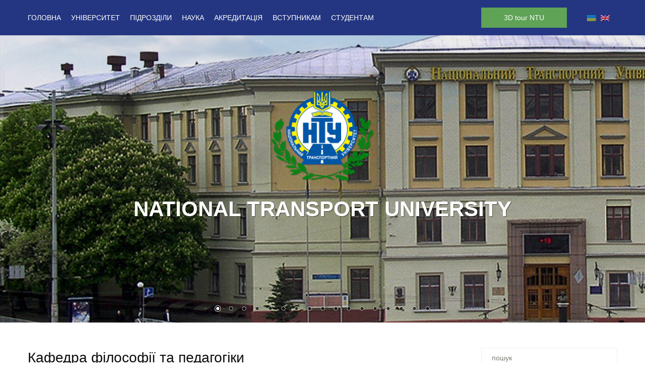

--- FILE ---
content_type: text/html; charset=UTF-8
request_url: http://new.ntu.edu.ua/en/pidrozdili/kafedri/kafedra-filosofii-ta-pedagogiki/
body_size: 58168
content:

<!DOCTYPE html>
<head>
	<meta charset="UTF-8">
	<meta name="viewport" content="width=device-width">
	<title>Кафедра філософії та педагогіки | NTU</title>
    <script type="text/javascript" src="http://www.ntu.edu.ua/wp-content/themes/ntu/js/jquery-2.1.4.min.js"></script>
    <link rel="stylesheet" href="https://maxcdn.bootstrapcdn.com/font-awesome/4.5.0/css/font-awesome.min.css">
    <link rel="icon" type="image/vnd.microsoft.icon" href="http://www.ntu.edu.ua/wp-content/themes/ntu/favicon.ico">
	
<!-- This site is optimized with the Yoast SEO plugin v4.4 - https://yoast.com/wordpress/plugins/seo/ -->
<link rel="canonical" href="http://www.ntu.edu.ua/en/pidrozdili/kafedri/kafedra-filosofii-ta-pedagogiki/" />
<meta property="og:locale" content="en_US" />
<meta property="og:type" content="article" />
<meta property="og:title" content="Кафедра філософії та педагогіки | NTU" />
<meta property="og:description" content="Sorry, this entry is only available in Ukrainian." />
<meta property="og:url" content="http://www.ntu.edu.ua/en/pidrozdili/kafedri/kafedra-filosofii-ta-pedagogiki/" />
<meta property="og:site_name" content="NTU" />
<meta name="twitter:card" content="summary" />
<meta name="twitter:description" content="Sorry, this entry is only available in Ukrainian." />
<meta name="twitter:title" content="Кафедра філософії та педагогіки | NTU" />
<!-- / Yoast SEO plugin. -->

<link rel='dns-prefetch' href='//s.w.org' />
<link rel='stylesheet' id='bootstrap.min-css'  href='http://www.ntu.edu.ua/wp-content/themes/ntu/css/bootstrap.css?ver=4.7.31' type='text/css' media='all' />
<link rel='stylesheet' id='twentythirteen-style-css'  href='http://www.ntu.edu.ua/wp-content/themes/ntu/style.css?ver=4.7.31' type='text/css' media='all' />
<script type='text/javascript' src='http://www.ntu.edu.ua/wp-content/themes/ntu/js/bootstrap.js?ver=4.7.31'></script>
<style type="text/css">
.qtranxs_flag_ua {background-image: url(http://www.ntu.edu.ua/wp-content/plugins/qtranslate-x/flags/ua.png); background-repeat: no-repeat;}
.qtranxs_flag_en {background-image: url(http://www.ntu.edu.ua/wp-content/plugins/qtranslate-x/flags/gb.png); background-repeat: no-repeat;}
</style>
<link hreflang="ua" href="http://new.ntu.edu.ua/ua/pidrozdili/kafedri/kafedra-filosofii-ta-pedagogiki/" rel="alternate" />
<link hreflang="en" href="http://new.ntu.edu.ua/en/pidrozdili/kafedri/kafedra-filosofii-ta-pedagogiki/" rel="alternate" />
<link hreflang="x-default" href="http://new.ntu.edu.ua/pidrozdili/kafedri/kafedra-filosofii-ta-pedagogiki/" rel="alternate" />
<meta name="generator" content="qTranslate-X 3.4.6.8" />
		<style type="text/css" id="wp-custom-css">
			
/*
Ви можете тут додати власну CSS.

Натисніть на значок допомоги вище щоб дізнатися більше.
*/

.hero {font-weight: bold; font-size: 20px; color: #0055aa;}		</style>
	
<!-- Global site tag (gtag.js) - Google Analytics -->
<script async src="https://www.googletagmanager.com/gtag/js?id=UA-128297371-1"></script>
<script>
  window.dataLayer = window.dataLayer || [];
  function gtag(){dataLayer.push(arguments);}
  gtag('js', new Date());

  gtag('config', 'UA-128297371-1');
</script>

</head>
<script type="text/javascript">

jQuery( document ).ready(function() {
    jQuery( ".carousel .textwidget" ).attr('class', 'carousel-inner');
});

$('.carousel[data-type="multi"] .item').each(function(){
  var next = $(this).next();
  if (!next.length) {
    next = $(this).siblings(':first');
  }
  next.children(':first-child').clone().appendTo($(this));
  
  for (var i=0;i<2;i++) {
    next=next.next();
    if (!next.length) {
    	next = $(this).siblings(':first');
  	}
    
    next.children(':first-child').clone().appendTo($(this));
  }
});
</script>
<body>
<div id="main-header" class="header">
	<div class="container">
    	<div class="row">
            
    		<div class="col-md-9">
                <nav id="nav" class="navbar navbar-default">
                    <div class="navbar-header visible-xs">
                        <button type="button" class="navbar-toggle" data-toggle="collapse" data-target=".navbar-ex1-collapse">
                            <span class="sr-only">Menu</span>
                            <span class="icon-bar"></span>
                            <span class="icon-bar"></span>
                            <span class="icon-bar"></span>
                        </button>                       
                        <a href="http://www.ntu.edu.ua/en/" class="navbar-brand">NTU</a>
                    </div>
             
            
                    <div class="collapse navbar-collapse navbar-ex1-collapse">
                        <div class="menu-header"><ul id="menu-main-menu" class="menu nav navbar-nav"><li id="menu-item-25" class="menu-item menu-item-type-custom menu-item-object-custom menu-item-home menu-item-25"><a href="http://www.ntu.edu.ua/en/">Головна</a></li>
<li id="menu-item-35" class="menu-item menu-item-type-post_type menu-item-object-page menu-item-has-children menu-item-35"><a href="http://www.ntu.edu.ua/en/universitet/" data-toggle="dropdown" class="dropdown-toggle">Університет</a>
<ul class="dropdown-menu list-unstyled">
	<li id="menu-item-9733" class="menu-item menu-item-type-custom menu-item-object-custom menu-item-9733"><a href="https://next.privat24.ua/payments/form/%7B%22token%22:%220d69ab781432daae5fe9f3f74d659406z8vwysa2%22%7D">Оплата послуг (онлайн)</a></li>
	<li id="menu-item-1070" class="menu-item menu-item-type-custom menu-item-object-custom menu-item-1070"><a target="_blank" href="http://www.ntu.edu.ua/en/universitet/litsenziya/">Ліцензія</a></li>
	<li id="menu-item-9287" class="menu-item menu-item-type-post_type menu-item-object-page menu-item-9287"><a href="http://www.ntu.edu.ua/en/universitet/litsenzovani-obsyagi-ta-kilkist-studentiv/">Ліцензовані обсяги та кількість студентів</a></li>
	<li id="menu-item-2765" class="menu-item menu-item-type-post_type menu-item-object-page menu-item-2765"><a href="http://www.ntu.edu.ua/en/universitet/sertifikati-pro-akreditaciyu/">Сертифікати про акредитацію</a></li>
	<li id="menu-item-15375" class="menu-item menu-item-type-post_type menu-item-object-page menu-item-15375"><a href="http://www.ntu.edu.ua/en/zrazok-diploma-pro-vishhu-osvitu/">Зразок диплома про вищу освіту</a></li>
	<li id="menu-item-26" class="menu-item menu-item-type-post_type menu-item-object-page menu-item-26"><a href="http://www.ntu.edu.ua/en/universitet/istoriya-universitetu/">Історія університету</a></li>
	<li id="menu-item-28" class="menu-item menu-item-type-post_type menu-item-object-page menu-item-28"><a href="http://www.ntu.edu.ua/en/universitet/vchena-rada/">Вчена рада</a></li>
	<li id="menu-item-33" class="menu-item menu-item-type-post_type menu-item-object-page menu-item-33"><a href="http://www.ntu.edu.ua/en/universitet/rektorat/">Ректорат</a></li>
	<li id="menu-item-18911" class="menu-item menu-item-type-custom menu-item-object-custom menu-item-18911"><a href="http://vstup.ntu.edu.ua/Struktura_universytetu.pdf">Структура університету</a></li>
	<li id="menu-item-30" class="menu-item menu-item-type-post_type menu-item-object-page menu-item-30"><a href="http://www.ntu.edu.ua/en/universitet/dostup-do-publichnoi-informacii/">Доступ до публічної інформації</a></li>
	<li id="menu-item-29" class="menu-item menu-item-type-post_type menu-item-object-page menu-item-29"><a href="http://www.ntu.edu.ua/en/universitet/derzhavni-zakupivli/">Державні закупівлі</a></li>
</ul>
</li>
<li id="menu-item-32" class="menu-item menu-item-type-post_type menu-item-object-page current-page-ancestor menu-item-has-children menu-item-32"><a href="http://www.ntu.edu.ua/en/pidrozdili/" data-toggle="dropdown" class="dropdown-toggle">Підрозділи</a>
<ul class="dropdown-menu list-unstyled">
	<li id="menu-item-2126" class="menu-item menu-item-type-post_type menu-item-object-page menu-item-2126"><a href="http://www.ntu.edu.ua/en/pidrozdili/centri/">Центри</a></li>
	<li id="menu-item-130" class="menu-item menu-item-type-post_type menu-item-object-page menu-item-130"><a href="http://www.ntu.edu.ua/en/pidrozdili/fakulteti/">Факультети</a></li>
	<li id="menu-item-125" class="menu-item menu-item-type-post_type menu-item-object-page current-page-ancestor menu-item-125"><a href="http://www.ntu.edu.ua/en/pidrozdili/kafedri/">Кафедри</a></li>
	<li id="menu-item-122" class="menu-item menu-item-type-post_type menu-item-object-page menu-item-122"><a href="http://www.ntu.edu.ua/en/pidrozdili/aspirantura-i-doktorantura/">Аспірантура і докторантура</a></li>
	<li id="menu-item-124" class="menu-item menu-item-type-post_type menu-item-object-page menu-item-124"><a href="http://www.ntu.edu.ua/en/pidrozdili/vidokremleni-pidrozdili/">Відокремлені підрозділи</a></li>
	<li id="menu-item-23089" class="menu-item menu-item-type-post_type menu-item-object-page menu-item-23089"><a href="http://www.ntu.edu.ua/en/pidrozdili/navchalno-metodichne-upravlinnya/navchalno-metodichnij-viddil/">Навчально-методичний відділ</a></li>
	<li id="menu-item-22441" class="menu-item menu-item-type-post_type menu-item-object-page menu-item-22441"><a href="http://www.ntu.edu.ua/en/pidrozdili/navchalno-metodichne-upravlinnya/viddil-zabezpechennya-yakosti-osviti-ta-praktichnoi-pidgotovki/">Відділ забезпечення якості вищої освіти</a></li>
	<li id="menu-item-23090" class="menu-item menu-item-type-post_type menu-item-object-page menu-item-23090"><a href="http://www.ntu.edu.ua/en/pidrozdili/navchalno-metodichne-upravlinnya/viddil-texnichnix-zasobiv/">Відділ технічних засобів</a></li>
	<li id="menu-item-132" class="menu-item menu-item-type-post_type menu-item-object-page menu-item-132"><a href="http://www.ntu.edu.ua/en/pidrozdili/yuridichna-sluzhba/">Юридичний відділ</a></li>
	<li id="menu-item-8142" class="menu-item menu-item-type-custom menu-item-object-custom menu-item-8142"><a href="http://lawclinicntu.wixsite.com/university-landing-p">Юридична клініка</a></li>
	<li id="menu-item-22674" class="menu-item menu-item-type-post_type menu-item-object-page menu-item-22674"><a href="http://www.ntu.edu.ua/en/pidrozdili/viddil-z-pitan-zapobigannya-ta-viyavlennya-koruptsiyi/">Відділ з питань запобігання та виявлення корупції</a></li>
	<li id="menu-item-126" class="menu-item menu-item-type-post_type menu-item-object-page menu-item-126"><a href="http://www.ntu.edu.ua/en/pidrozdili/mizhnarodnij-osvityanskij-centr-informacijnix-texnologij/">Інформаційно-обчислювальний центр</a></li>
	<li id="menu-item-948" class="menu-item menu-item-type-post_type menu-item-object-page menu-item-948"><a href="http://www.ntu.edu.ua/en/pidrozdili/shtab-civilnogo-zaxistu/">Штаб цивільного захисту</a></li>
	<li id="menu-item-128" class="menu-item menu-item-type-post_type menu-item-object-page menu-item-128"><a href="http://www.ntu.edu.ua/en/pidrozdili/profkom/">Профком</a></li>
	<li id="menu-item-131" class="menu-item menu-item-type-post_type menu-item-object-page menu-item-131"><a href="http://www.ntu.edu.ua/en/pidrozdili/centr-pidgotovki-vodiiv/">Центр підготовки водіїв</a></li>
	<li id="menu-item-129" class="menu-item menu-item-type-post_type menu-item-object-page menu-item-129"><a href="http://www.ntu.edu.ua/en/pidrozdili/redakcijno-vidavnichij-viddil/">Редакційно-видавничий відділ</a></li>
	<li id="menu-item-1142" class="menu-item menu-item-type-post_type menu-item-object-page menu-item-1142"><a href="http://www.ntu.edu.ua/en/pidrozdili/biblioteka/">Бібліотека</a></li>
	<li id="menu-item-3937" class="menu-item menu-item-type-post_type menu-item-object-page menu-item-3937"><a href="http://www.ntu.edu.ua/en/licenzuvannya/">Ліцензування</a></li>
</ul>
</li>
<li id="menu-item-31" class="menu-item menu-item-type-post_type menu-item-object-page menu-item-has-children menu-item-31"><a href="http://www.ntu.edu.ua/en/nauka/" data-toggle="dropdown" class="dropdown-toggle">Наука</a>
<ul class="dropdown-menu list-unstyled">
	<li id="menu-item-15595" class="menu-item menu-item-type-post_type menu-item-object-page menu-item-15595"><a href="http://www.ntu.edu.ua/en/bezkoshtovni-osvitni-kursiv-dlya-vikladachiv-ta-studentiv-natsionalnogo-transportnogo-universitetu/">Безкоштовні освітні курси для викладачів та студентів Національного транспортного університету</a></li>
	<li id="menu-item-12243" class="menu-item menu-item-type-post_type menu-item-object-page menu-item-12243"><a href="http://www.ntu.edu.ua/en/nauka/konferentsiyi/">Конференції</a></li>
	<li id="menu-item-151" class="menu-item menu-item-type-post_type menu-item-object-page menu-item-151"><a href="http://www.ntu.edu.ua/en/nauka/specializovani-vcheni-radi/">Спеціалізовані вчені ради</a></li>
	<li id="menu-item-149" class="menu-item menu-item-type-post_type menu-item-object-page menu-item-149"><a href="http://www.ntu.edu.ua/en/nauka/naukovi-rozrobki/">Наукові розробки</a></li>
	<li id="menu-item-7052" class="menu-item menu-item-type-post_type menu-item-object-page menu-item-7052"><a href="http://www.ntu.edu.ua/en/nauka/mizhnarodni-naukovi-proekti/">Міжнародні наукові проекти</a></li>
	<li id="menu-item-8604" class="menu-item menu-item-type-post_type menu-item-object-page menu-item-8604"><a href="http://www.ntu.edu.ua/en/nauka/granti-konkursi-proekti/">Гранти, конкурси, проекти</a></li>
	<li id="menu-item-18315" class="menu-item menu-item-type-custom menu-item-object-custom menu-item-18315"><a href="https://sites.google.com/view/ntu-naukove-tovaristvo?usp=sharing">Наукове товариство</a></li>
	<li id="menu-item-9997" class="menu-item menu-item-type-post_type menu-item-object-page menu-item-9997"><a href="http://www.ntu.edu.ua/en/konkurs-molodih-vchenih/">Конкурс молодих вчених</a></li>
	<li id="menu-item-148" class="menu-item menu-item-type-post_type menu-item-object-page menu-item-148"><a href="http://www.ntu.edu.ua/en/nauka/naukovi-vidannya/">Наукові видання</a></li>
	<li id="menu-item-6465" class="menu-item menu-item-type-post_type menu-item-object-page menu-item-6465"><a href="http://www.ntu.edu.ua/en/nauka/publikatsiyi-u-scopus-ta-web-science/">Публікації у періодичних виданнях, що включені до наукометричних баз даних</a></li>
	<li id="menu-item-6582" class="menu-item menu-item-type-post_type menu-item-object-page menu-item-6582"><a href="http://www.ntu.edu.ua/en/publikatsiyi-spivrobitnikiv-ntu/">Публікації співробітників НТУ в межах держбюджетних тем</a></li>
	<li id="menu-item-22575" class="menu-item menu-item-type-post_type menu-item-object-page menu-item-22575"><a href="http://www.ntu.edu.ua/en/nauka/reyting-kafedr-z-naukovoyi-roboti/">Рейтинг кафедр з наукової роботи</a></li>
	<li id="menu-item-147" class="menu-item menu-item-type-post_type menu-item-object-page menu-item-147"><a href="http://www.ntu.edu.ua/en/nauka/intelektualna-vlasnist/">Відділ з питань трансферу технологій, інноваційної діяльності та інтелектуальної власності</a></li>
	<li id="menu-item-1011" class="menu-item menu-item-type-custom menu-item-object-custom menu-item-1011"><a target="_blank" href="http://urtc.ntu.edu.ua">Трансфер технологій</a></li>
	<li id="menu-item-13442" class="menu-item menu-item-type-post_type menu-item-object-page menu-item-13442"><a href="http://www.ntu.edu.ua/en/repozitariy-kvalifikatsiynih-robit/">Репозиторій кваліфікаційних робіт</a></li>
</ul>
</li>
<li id="menu-item-13511" class="menu-item menu-item-type-post_type menu-item-object-page menu-item-has-children menu-item-13511"><a href="http://www.ntu.edu.ua/en/akreditatsiya/" data-toggle="dropdown" class="dropdown-toggle">Акредитація</a>
<ul class="dropdown-menu list-unstyled">
	<li id="menu-item-13512" class="menu-item menu-item-type-post_type menu-item-object-page menu-item-13512"><a href="http://www.ntu.edu.ua/en/akreditatsiya/">Акредитація освітніх програм</a></li>
	<li id="menu-item-13515" class="menu-item menu-item-type-post_type menu-item-object-page menu-item-13515"><a href="http://www.ntu.edu.ua/en/akreditatsiya/ekspertam-z-yakosti-vishhoyi-osviti/">Експертам Національного агентства із забезпечення якості вищої освіти</a></li>
	<li id="menu-item-15038" class="menu-item menu-item-type-post_type menu-item-object-page menu-item-15038"><a href="http://www.ntu.edu.ua/en/akreditatsiya/kadrove-zabezpechennya-litsenziynih-umov/">Кадрове забезпечення ліцензійних умов</a></li>
	<li id="menu-item-22530" class="menu-item menu-item-type-post_type menu-item-object-page menu-item-22530"><a href="http://www.ntu.edu.ua/en/akreditatsiya/reyting-vikladachiv/">Рейтинг викладачів</a></li>
</ul>
</li>
<li id="menu-item-27" class="menu-item menu-item-type-post_type menu-item-object-page menu-item-has-children menu-item-27"><a href="http://www.ntu.edu.ua/en/vstupnikam/" data-toggle="dropdown" class="dropdown-toggle">Вступникам</a>
<ul class="dropdown-menu list-unstyled">
	<li id="menu-item-204" class="menu-item menu-item-type-post_type menu-item-object-page menu-item-204"><a href="http://www.ntu.edu.ua/en/vstupnikam/zvernennya-rektora/">Звернення ректора</a></li>
	<li id="menu-item-188" class="menu-item menu-item-type-post_type menu-item-object-page menu-item-188"><a href="http://www.ntu.edu.ua/en/vstupnikam/derjzamovlennia/">Державне замовлення</a></li>
	<li id="menu-item-193" class="menu-item menu-item-type-post_type menu-item-object-page menu-item-193"><a href="http://www.ntu.edu.ua/en/vstupnikam/specialnosti/">Спеціальності університету</a></li>
	<li id="menu-item-192" class="menu-item menu-item-type-post_type menu-item-object-page menu-item-192"><a href="http://www.ntu.edu.ua/en/vstupnikam/pravila-prijomu-universitetu/">Правила прийому до університету</a></li>
	<li id="menu-item-12893" class="menu-item menu-item-type-post_type menu-item-object-page menu-item-12893"><a href="http://www.ntu.edu.ua/en/vstupnikam/vstupnikam-z-donbasu-ta-krimu/">Вступникам з тимчасово окупованих територій України</a></li>
	<li id="menu-item-16308" class="menu-item menu-item-type-post_type menu-item-object-page menu-item-16308"><a href="http://www.ntu.edu.ua/en/vstupnikam/polozhennya-pro-priymalnu-komisiyu-zasidannya-priymalnoyi-komisiyi/">Положення про Приймальну комісію. Засідання Приймальної комісії</a></li>
	<li id="menu-item-5780" class="menu-item menu-item-type-custom menu-item-object-custom menu-item-5780"><a href="http://vstup.ntu.edu.ua/poryadok-apel-kom.pdf">Порядок роботи апеляційних комісій</a></li>
	<li id="menu-item-190" class="menu-item menu-item-type-post_type menu-item-object-page menu-item-190"><a href="http://www.ntu.edu.ua/en/vstupnikam/vidpovidalnij-sekretar/">Відповідальний секретар</a></li>
	<li id="menu-item-1110" class="menu-item menu-item-type-post_type menu-item-object-page menu-item-1110"><a href="http://www.ntu.edu.ua/en/vstupnikam/stroki-vstupnoi-kampanii-ta-rozklad-vstupnix-viprobuvan/">Строки вступної кампанії та розклад вступних випробувань</a></li>
	<li id="menu-item-18125" class="menu-item menu-item-type-custom menu-item-object-custom menu-item-18125"><a href="http://vstup.ntu.edu.ua/poryadok-podannya-zayav.pdf">Порядок подання заяв</a></li>
	<li id="menu-item-15899" class="menu-item menu-item-type-custom menu-item-object-custom menu-item-15899"><a href="http://vstup.ntu.edu.ua/d3_PP.pdf">Предметні коефіцієнти НМТ</a></li>
	<li id="menu-item-1106" class="menu-item menu-item-type-post_type menu-item-object-page menu-item-1106"><a href="http://www.ntu.edu.ua/en/vstupnikam/programi-vstupnix-viprobuvan/">Програми вступних випробувань</a></li>
	<li id="menu-item-18352" class="menu-item menu-item-type-custom menu-item-object-custom menu-item-18352"><a href="http://vstup.ntu.edu.ua/publichna_info/Poryadok_perezarakhuvannya_kredytiv.pdf">Порядок визнання та перезарахування кредитів ЄКТС</a></li>
	<li id="menu-item-15989" class="menu-item menu-item-type-custom menu-item-object-custom menu-item-15989"><a href="http://vstup.ntu.edu.ua/kryteriyi-otsinyuvannya-ML.pdf">Критерії оцінювання мотиваційних листів</a></li>
	<li id="menu-item-11631" class="menu-item menu-item-type-custom menu-item-object-custom menu-item-11631"><a href="http://vstup.ntu.edu.ua/rozmir_platy_%20za_navchannya.pdf">Розмір плати за навчання</a></li>
	<li id="menu-item-13852" class="menu-item menu-item-type-post_type menu-item-object-page menu-item-13852"><a href="http://www.ntu.edu.ua/en/vstupnikam/spisok-rekomendovanih/">Рейтингові списки та списки рекомендованих і зарахованих</a></li>
	<li id="menu-item-189" class="menu-item menu-item-type-post_type menu-item-object-page menu-item-189"><a href="http://www.ntu.edu.ua/en/vstupnikam/navchannya-inozemnix-gromadyan/">Навчання іноземців</a></li>
</ul>
</li>
<li id="menu-item-34" class="menu-item menu-item-type-post_type menu-item-object-page menu-item-has-children menu-item-34"><a href="http://www.ntu.edu.ua/en/studentam/" data-toggle="dropdown" class="dropdown-toggle">Студентам</a>
<ul class="dropdown-menu list-unstyled">
	<li id="menu-item-24173" class="menu-item menu-item-type-custom menu-item-object-custom menu-item-24173"><a href="http://vstup.ntu.edu.ua/oplata_navchannya_indeks_vartist.pdf">Розмір оплати за навчання для осіб, які навчаються за договорами, що укладені в 2022, 2023 та 2024 роках відповідно до індексованої вартості</a></li>
	<li id="menu-item-24606" class="menu-item menu-item-type-custom menu-item-object-custom menu-item-24606"><a href="http://vstup.ntu.edu.ua/oplata_navchannya_indeks_vartist(nni).pdf">Розмір оплати за навчання для осіб, які навчаються за договорами відповідно до індексованої вартості Навчально-наукових інститутів</a></li>
	<li id="menu-item-15594" class="menu-item menu-item-type-post_type menu-item-object-page menu-item-15594"><a href="http://www.ntu.edu.ua/en/bezkoshtovni-osvitni-kursiv-dlya-vikladachiv-ta-studentiv-natsionalnogo-transportnogo-universitetu/">Безкоштовні освітні курси для викладачів та студентів Національного транспортного університету</a></li>
	<li id="menu-item-13223" class="menu-item menu-item-type-post_type menu-item-object-page menu-item-13223"><a href="http://www.ntu.edu.ua/en/studentam/korisna-infografika/">Корисна інфографіка</a></li>
	<li id="menu-item-241" class="menu-item menu-item-type-post_type menu-item-object-page menu-item-241"><a href="http://www.ntu.edu.ua/en/studentam/rozklad/">Розклад</a></li>
	<li id="menu-item-3519" class="menu-item menu-item-type-post_type menu-item-object-page menu-item-3519"><a href="http://www.ntu.edu.ua/en/studentam/navchalni-plani/">Навчальні плани</a></li>
	<li id="menu-item-10607" class="menu-item menu-item-type-post_type menu-item-object-page menu-item-10607"><a href="http://www.ntu.edu.ua/en/studentam/opituvannya/">Опитування</a></li>
	<li id="menu-item-10577" class="menu-item menu-item-type-post_type menu-item-object-page menu-item-10577"><a href="http://www.ntu.edu.ua/en/studentam/vibirkovi-distsiplini/">Вибіркові дисципліни</a></li>
	<li id="menu-item-4120" class="menu-item menu-item-type-custom menu-item-object-custom menu-item-4120"><a target="_blank" href="http://vstup.ntu.edu.ua/graph-np_25-26.pdf">Графiк навчального процесу 2024-2025 н.р.</a></li>
	<li id="menu-item-18667" class="menu-item menu-item-type-custom menu-item-object-custom menu-item-18667"><a href="http://www.ntu.edu.ua/en/studentam/osvitni-programi-new/">Освітні програми</a></li>
	<li id="menu-item-10425" class="menu-item menu-item-type-post_type menu-item-object-page menu-item-10425"><a href="http://www.ntu.edu.ua/en/studentam/proekti-osvitnih-program/">Проєкти освітніх програм</a></li>
	<li id="menu-item-4250" class="menu-item menu-item-type-custom menu-item-object-custom menu-item-4250"><a target="_blank" href="http://vstup.ntu.edu.ua/publichna_info/pravula-pruz-stupendij.pdf">Правила призначення стипендій</a></li>
	<li id="menu-item-4280" class="menu-item menu-item-type-post_type menu-item-object-page menu-item-4280"><a href="http://www.ntu.edu.ua/en/rejting-uspishnosti/">Рейтинг успішності</a></li>
	<li id="menu-item-4292" class="menu-item menu-item-type-post_type menu-item-object-page menu-item-4292"><a href="http://www.ntu.edu.ua/en/reyestr-studentiv-yakim-priznachena-stipendiya/">Реєстр студентів, яким призначена стипендія</a></li>
	<li id="menu-item-174" class="menu-item menu-item-type-post_type menu-item-object-page menu-item-174"><a href="http://www.ntu.edu.ua/en/studentam/samovryaduvannya/">Самоврядування</a></li>
	<li id="menu-item-4349" class="menu-item menu-item-type-post_type menu-item-object-page menu-item-4349"><a href="http://www.ntu.edu.ua/en/platizhni-rekviziti/">Платіжні реквізити</a></li>
	<li id="menu-item-1079" class="menu-item menu-item-type-post_type menu-item-object-page menu-item-1079"><a href="http://www.ntu.edu.ua/en/studentam/vijskova-pidgotovka/">Військова підготовка</a></li>
	<li id="menu-item-1078" class="menu-item menu-item-type-post_type menu-item-object-page menu-item-1078"><a href="http://www.ntu.edu.ua/en/studentam/ponovlennya-ta-perevedennya/">Поновлення та переведення</a></li>
	<li id="menu-item-169" class="menu-item menu-item-type-post_type menu-item-object-page menu-item-169"><a href="http://www.ntu.edu.ua/en/studentam/sport-ta-dozvillya/">Спорт та дозвілля</a></li>
	<li id="menu-item-171" class="menu-item menu-item-type-post_type menu-item-object-page menu-item-171"><a href="http://www.ntu.edu.ua/en/studentam/studmistechko/">Студмістечко</a></li>
	<li id="menu-item-13064" class="menu-item menu-item-type-post_type menu-item-object-page menu-item-13064"><a href="http://www.ntu.edu.ua/en/studentam/psihologichna-sluzhba/">Психологічна служба</a></li>
	<li id="menu-item-19161" class="menu-item menu-item-type-post_type menu-item-object-page menu-item-19161"><a href="http://www.ntu.edu.ua/en/studentam/suprovid-osib-z-obmezhenimi-fizichnimi-mozhlivostyami/">Супровід осіб з обмеженими фізичними можливостями</a></li>
	<li id="menu-item-170" class="menu-item menu-item-type-post_type menu-item-object-page menu-item-170"><a href="http://www.ntu.edu.ua/en/studentam/vakansii/">Вакансії</a></li>
	<li id="menu-item-16141" class="menu-item menu-item-type-custom menu-item-object-custom menu-item-16141"><a href="http://www.ntu.edu.ua/wp-content/uploads/2022/07/NTU-COURSES-TAUGHT-IN-FOREIGN-LANGUAGES.pdf">Каталог дисциплін англійською мовою</a></li>
	<li id="menu-item-15821" class="menu-item menu-item-type-post_type menu-item-object-page menu-item-15821"><a href="http://www.ntu.edu.ua/en/studentam/programa-atestatsiynogo-ekzamenu-dlya-atestatsiyi-vipusknikiv-pershogo-bakalavrskogo-rivnya-vishhoyi-osviti/">Програма атестаційного екзамену для атестації випускників першого (бакалаврського) рівня вищої освіти</a></li>
</ul>
</li>
</ul></div>                    </div>
                </nav>
			</div>    

    		<div class="col-md-2">
            	<div class="tour-link">
                	<a href="https://www.google.com.ua/maps/@50.4402516,30.5500268,3a,75y,207.68h,77.06t/data=!3m7!1e1!3m5!1sXQxj4z-LqEwAAAQvO6_JOQ!2e0!3e2!7i13312!8i6656!6m1!1e1" target="_blank">3D tour NTU</a>
                </div>
			</div>
   		
    		<div class="col-md-1">    			
									<div class="qtranxs_widget">
						<style type="text/css">
.qtranxs_widget ul { margin: 25px 0px; text-align: center;}
.qtranxs_widget ul li
{
display: inline; /* horizontal list, use "list-item" or other appropriate value for vertical list */
list-style-type: none; /* use "initial" or other to enable bullets */
margin: 0 5px 0 0; /* adjust spacing between items */
opacity: 0.5;
-o-transition: 1s ease opacity;
-moz-transition: 1s ease opacity;
-webkit-transition: 1s ease opacity;
transition: 1s ease opacity;
}
/* .qtranxs_widget ul li span { margin: 0 5px 0 0; } */ /* other way to control spacing */
.qtranxs_widget ul li.active { opacity: 0.8; }
.qtranxs_widget ul li:hover { opacity: 1; }
.qtranxs_widget img { box-shadow: none; vertical-align: middle; display: initial; }
.qtranxs_flag { height:12px; width:18px; display:block; }
.qtranxs_flag_and_text { padding-left:20px; }
.qtranxs_flag span { display:none; }
</style>

<ul class="language-chooser language-chooser-image qtranxs_language_chooser" id="qtranslate-2-chooser">
<li class="lang-ua"><a href="http://new.ntu.edu.ua/ua/pidrozdili/kafedri/kafedra-filosofii-ta-pedagogiki/" hreflang="ua" title="Українська (ua)" class="qtranxs_image qtranxs_image_ua"><img src="http://www.ntu.edu.ua/wp-content/plugins/qtranslate-x/flags/ua.png" alt="Українська (ua)" /><span style="display:none">Українська</span></a></li>
<li class="lang-en active"><a href="http://new.ntu.edu.ua/en/pidrozdili/kafedri/kafedra-filosofii-ta-pedagogiki/" hreflang="en" title="English (en)" class="qtranxs_image qtranxs_image_en"><img src="http://www.ntu.edu.ua/wp-content/plugins/qtranslate-x/flags/gb.png" alt="English (en)" /><span style="display:none">English</span></a></li>
</ul><div class="qtranxs_widget_end"></div>
					</div>    
							</div>
			
		</div>  
	</div>
</div>
    
    <div class="slider">
    	<img src="http://www.ntu.edu.ua/wp-content/themes/ntu/images/logo.png" class="logo-img" title="logo" alt="logo">
		<!-- meta slider -->
<div style="width: 100%; margin: 0 auto;" class="metaslider metaslider-nivo metaslider-200 ml-slider">
    
    <div id="metaslider_container_200">
        <div class='slider-wrapper theme-default'>
            <div class='ribbon'></div>
            <div id='metaslider_200' class='nivoSlider'>
                <img src="http://www.ntu.edu.ua/wp-content/uploads/2016/01/ntu-main-1730x513.jpg" height="570" width="1920" data-title="&lt;h1&gt;NATIONAL TRANSPORT UNIVERSITY&lt;/h1&gt;" alt="" class="slider-200 slide-346" />
                <img src="http://www.ntu.edu.ua/wp-content/uploads/2022/08/dnem-nezalezhnosti.png" height="570" width="1920" data-title="&lt;h1&gt;Glory to Ukraine! Glory to heroes!&lt;/h1&gt;" alt="" class="slider-200 slide-16367" />
                <img src="http://www.ntu.edu.ua/wp-content/uploads/2016/01/automobiles-bud-1730x513.jpg" height="570" width="1920" data-title="&lt;h1&gt;AUTOMOTIVE ENGINEERING&lt;/h1&gt;" alt="" class="slider-200 slide-342" />
                <img src="http://www.ntu.edu.ua/wp-content/uploads/2020/02/MARKETING.jpg" height="570" width="1920" data-title="&lt;h1&gt;Marketing&lt;/h1&gt;" alt="" class="slider-200 slide-10996" />
                <img src="http://www.ntu.edu.ua/wp-content/uploads/2020/02/machinery.jpg" height="570" width="1920" data-title="&lt;h1&gt;Industrial and Power Machinery Engineering&lt;/h1&gt;" alt="" class="slider-200 slide-11075" />
                <img src="http://www.ntu.edu.ua/wp-content/uploads/2020/03/budl.jpg" height="570" width="1920" data-title="&lt;h1&gt;CIVIL ENGINEERING&lt;/h1&gt;" alt="" class="slider-200 slide-11146" />
                <img src="http://www.ntu.edu.ua/wp-content/uploads/2020/03/it.jpg" height="570" width="1920" data-title="&lt;h1&gt;COMPUTER SCIENCE&lt;/h1&gt;" alt="" class="slider-200 slide-11144" />
                <img src="http://www.ntu.edu.ua/wp-content/uploads/2020/02/hidro.jpg" height="570" width="1920" data-title="&lt;h1&gt;Hydraulic Engineering Construction&lt;/h1&gt;" alt="" class="slider-200 slide-11077" />
                <img src="http://www.ntu.edu.ua/wp-content/uploads/2020/02/logistics.jpg" height="570" width="1920" data-title="&lt;h1&gt;LOGISTICS&lt;/h1&gt;" alt="" class="slider-200 slide-11070" />
                <img src="http://www.ntu.edu.ua/wp-content/uploads/2020/02/geodesy-1.jpg" height="570" width="1920" data-title="&lt;h1&gt;GEODESY AND LAND USE&lt;/h1&gt;" alt="" class="slider-200 slide-11081" />
                <img src="http://www.ntu.edu.ua/wp-content/uploads/2020/03/law.jpg" height="570" width="1920" data-title="&lt;h1&gt;LAW&lt;/h1&gt;" alt="" class="slider-200 slide-11170" />
                <img src="http://www.ntu.edu.ua/wp-content/uploads/2020/03/tourism.jpg" height="570" width="1920" data-title="&lt;h1&gt;TOURISM&lt;/h1&gt;" alt="" class="slider-200 slide-11194" />
                <img src="http://www.ntu.edu.ua/wp-content/uploads/2016/01/Accounting-Auditing-1730x513.jpg" height="570" width="1920" data-title="&lt;h1&gt;ACCOUNTING AND AUDITING&lt;/h1&gt;" alt="" class="slider-200 slide-340" />
                <img src="http://www.ntu.edu.ua/wp-content/uploads/2020/02/MENEDZHMENT-1.jpg" height="570" width="1920" data-title="&lt;h1&gt;Management&lt;/h1&gt;" alt="" class="slider-200 slide-10992" />
                <img src="http://www.ntu.edu.ua/wp-content/uploads/2020/03/economics.jpg" height="570" width="1920" data-title="&lt;h1&gt;Economics&lt;/h1&gt;" alt="" class="slider-200 slide-11269" />
                <img src="http://www.ntu.edu.ua/wp-content/uploads/2025/07/zaliznytsya.jpeg" height="570" width="1920" data-title="&lt;h1&gt;Railway transport&lt;/h1&gt;" alt="" class="slider-200 slide-24282" />
                <img src="http://www.ntu.edu.ua/wp-content/uploads/2025/07/seatransport2.jpg" height="570" width="1920" data-title="&lt;h1&gt;Sea and inland waterway transport&lt;/h1&gt;" alt="" class="slider-200 slide-24476" />
            </div>
        </div>
        
    </div>
    <script type="text/javascript">
        var metaslider_200 = function($) {
            $('#metaslider_200').nivoSlider({ 
                boxCols:7,
                boxRows:7,
                pauseTime:5000,
                effect:"boxRandom",
                controlNav:true,
                directionNav:false,
                pauseOnHover:false,
                animSpeed:500,
                prevText:"&lt;",
                nextText:"&gt;",
                slices:15,
                manualAdvance:false
            });
        };
        var timer_metaslider_200 = function() {
            var slider = !window.jQuery ? window.setTimeout(timer_metaslider_200, 100) : !jQuery.isReady ? window.setTimeout(timer_metaslider_200, 1) : metaslider_200(window.jQuery);
        };
        timer_metaslider_200();
    </script>
</div>
<!--// meta slider-->	</div>
    
    
	<div id="main" class="site-main">
        <div class="container">
			<div class="row">

<script>
    jQuery(document).ready(function(jQuery) {
        jQuery('.collapseButton').click(function() {
            jQuery(this).parent().parent().find('.SWPContent').slideToggle('slow');
        });
    });
</script>
    
	        <div id="widget-search-mob" class="col-md-3">
			<div class="widget"><form role="search" method="get" class="search-form" action="http://www.ntu.edu.ua/en/">
	<label>
		<span class="screen-reader-text">Ви шукали – </span>
		<input type="search" class="search-field" placeholder="пошук" value="" name="s" title="Ви шукали – " />
	</label>
	<input type="submit" class="search-submit" value="Search" />
</form></div>        </div>    
         

	<div id="site-page" class="col-md-9">        
		            
			<article id="post-1696" class="post-1696 page type-page status-publish hentry">
				<header class="page-header">
					<h1 class="page-title">Кафедра філософії та педагогіки</h1>
				</header>

				<div class="page-content">
					<p class="qtranxs-available-languages-message qtranxs-available-languages-message-en">Sorry, this entry is only available in <a href="http://new.ntu.edu.ua/ua/pidrozdili/kafedri/kafedra-filosofii-ta-pedagogiki/" class="qtranxs-available-language-link qtranxs-available-language-link-ua" title="Українська">Ukrainian</a>.</p>
                    
				</div>
			</article>                
			</div>
	
    <div class="col-md-3 col-xs-12 col-sm-12">    	
		<div class="row">
			    
	        <div id="widget-search" class="col-md-12">
			<div class="widget"><form role="search" method="get" class="search-form" action="http://www.ntu.edu.ua/en/">
	<label>
		<span class="screen-reader-text">Ви шукали – </span>
		<input type="search" class="search-field" placeholder="пошук" value="" name="s" title="Ви шукали – " />
	</label>
	<input type="submit" class="search-submit" value="Search" />
</form></div>        </div>    
         
		</div>
	</div>
    
	<div id="sdbr-menu" class="col-md-3" role="complementary">  
    	<div class="menu-sidebar">  
    		<h6>Structure</h6>
    		<div class="menu-pidrozdili-menu-container"><ul id="menu-pidrozdili-menu" class="menu"><li id="menu-item-394" class="menu-item menu-item-type-post_type menu-item-object-page menu-item-has-children menu-item-394"><a href="http://www.ntu.edu.ua/en/pidrozdili/fakulteti/">Faculties</a>
<ul class="sub-menu">
	<li id="menu-item-380" class="menu-item menu-item-type-post_type menu-item-object-page menu-item-380"><a href="http://www.ntu.edu.ua/en/pidrozdili/fakulteti/avtomexanichnij/">Faculty of Automotive and Mechanical Engineering</a></li>
	<li id="menu-item-379" class="menu-item menu-item-type-post_type menu-item-object-page menu-item-379"><a href="http://www.ntu.edu.ua/en/pidrozdili/fakulteti/transportnogo-budivnictva/">Faculty of Transport Construction</a></li>
	<li id="menu-item-378" class="menu-item menu-item-type-post_type menu-item-object-page menu-item-378"><a href="http://www.ntu.edu.ua/en/pidrozdili/fakulteti/fakultet-menedzhmentu-logistiki-ta-turizmu/">Faculty of Management, Logistics and Tourism</a></li>
	<li id="menu-item-587" class="menu-item menu-item-type-post_type menu-item-object-page menu-item-587"><a href="http://www.ntu.edu.ua/en/pidrozdili/fakulteti/fakultet-ekonomiki-ta-prava/">Faculty of Economics and Law</a></li>
	<li id="menu-item-377" class="menu-item menu-item-type-post_type menu-item-object-page menu-item-377"><a href="http://www.ntu.edu.ua/en/pidrozdili/fakulteti/transportnix-ta-informacijnix-texnologij/">Faculty of Transport and Information Technologies</a></li>
</ul>
</li>
<li id="menu-item-389" class="menu-item menu-item-type-post_type menu-item-object-page current-page-ancestor menu-item-389"><a href="http://www.ntu.edu.ua/en/pidrozdili/kafedri/">Departments</a></li>
<li id="menu-item-386" class="menu-item menu-item-type-post_type menu-item-object-page menu-item-386"><a href="http://www.ntu.edu.ua/en/pidrozdili/aspirantura-i-doktorantura/">Doctoral Studies Division</a></li>
<li id="menu-item-388" class="menu-item menu-item-type-post_type menu-item-object-page menu-item-388"><a href="http://www.ntu.edu.ua/en/pidrozdili/vidokremleni-pidrozdili/">Separate Units</a></li>
<li id="menu-item-376" class="menu-item menu-item-type-post_type menu-item-object-page menu-item-376"><a href="http://www.ntu.edu.ua/en/pidrozdili/navchalno-metodichne-upravlinnya/navchalno-metodichnij-viddil/">Educational Policy and Methods Division</a></li>
<li id="menu-item-375" class="menu-item menu-item-type-post_type menu-item-object-page menu-item-375"><a href="http://www.ntu.edu.ua/en/pidrozdili/navchalno-metodichne-upravlinnya/viddil-zabezpechennya-yakosti-osviti-ta-praktichnoi-pidgotovki/">Quality Assurance Division</a></li>
<li id="menu-item-374" class="menu-item menu-item-type-post_type menu-item-object-page menu-item-374"><a href="http://www.ntu.edu.ua/en/pidrozdili/navchalno-metodichne-upravlinnya/viddil-texnichnix-zasobiv/">Technical Facilities Division</a></li>
<li id="menu-item-396" class="menu-item menu-item-type-post_type menu-item-object-page menu-item-396"><a href="http://www.ntu.edu.ua/en/pidrozdili/yuridichna-sluzhba/">Legal Service</a></li>
<li id="menu-item-871" class="menu-item menu-item-type-post_type menu-item-object-page menu-item-871"><a href="http://www.ntu.edu.ua/en/pidrozdili/shtab-civilnogo-zaxistu/">Civil Defense Service</a></li>
<li id="menu-item-392" class="menu-item menu-item-type-post_type menu-item-object-page menu-item-392"><a href="http://www.ntu.edu.ua/en/pidrozdili/profkom/">University Union</a></li>
<li id="menu-item-395" class="menu-item menu-item-type-post_type menu-item-object-page menu-item-395"><a href="http://www.ntu.edu.ua/en/pidrozdili/centr-pidgotovki-vodiiv/">Driver Training Center</a></li>
<li id="menu-item-393" class="menu-item menu-item-type-post_type menu-item-object-page menu-item-393"><a href="http://www.ntu.edu.ua/en/pidrozdili/redakcijno-vidavnichij-viddil/">Editorial and Publishing Unit</a></li>
<li id="menu-item-390" class="menu-item menu-item-type-post_type menu-item-object-page menu-item-390"><a href="http://www.ntu.edu.ua/en/pidrozdili/mizhnarodnij-osvityanskij-centr-informacijnix-texnologij/">Information and Computing Center</a></li>
<li id="menu-item-1144" class="menu-item menu-item-type-post_type menu-item-object-page menu-item-1144"><a href="http://www.ntu.edu.ua/en/pidrozdili/biblioteka/">Library</a></li>
</ul></div>        </div>
    </div>
                    
                </div>
            </div>
		</div>
        
		
<div class="logo-bg">
	<div class="container">
		<h3 id="international">International Cooperation</h3>
		<div class="row">
			<div class="col-md-12 text-center">
				<div id="myCarousel" class="carousel slide" data-ride="carousel" data-type="multi" data-interval="3000">
								<div class="textwidget"><div class="item active">
<div class="col-md-2 col-sm-2 col-lg-2 col-xs-2">
<a href="http://nkp.ntu.edu.ua/" target="blank" class="img-responsive">
<img src="http://www.ntu.edu.ua/wp-content/uploads/2021/12/horizoneurope.jpg"  title="Національний Контактний Пункт програми Horizon 2020 за напрямком «Транспорт»" alt="Національний Контактний Пункт програми Horizon 2020 за напрямком «Транспорт»" /></a>
</div>

<div class="col-md-2 col-sm-2 col-lg-2 col-xs-2">
<a href="http://erasmus.ntu.edu.ua/" target="blank" class="img-responsive">
<img src="http://www.ntu.edu.ua/wp-content/uploads/2017/01/Erasmusplus.jpg"  title="Erasmus+" alt="Erasmus+" /></a>
</div>

<div class="col-md-2 col-sm-2 col-lg-2 col-xs-2">
<a href="http://smalog-2017.uniroma2.it/" target="blank" class="img-responsive">
<img src="http://www.ntu.edu.ua/wp-content/uploads/2018/01/SmaLog.jpg"  title="SmaLog" alt="SmaLog" /></a>
</div>

<div class="col-md-2 col-sm-2 col-lg-2 col-xs-2">
<a href="https://sites.google.com/ntu.edu.ua/pagoste" target="blank" class="img-responsive">
<img src="http://www.ntu.edu.ua/wp-content/uploads/2020/01/PAGOSTE.jpg"  title="Pagoste" alt="SmaLog" /></a>
</div>
<div class="col-md-2 col-sm-2 col-lg-2 col-xs-2">
<a href="https://sites.google.com/ntu.edu.ua/ukrenergy/%D0%B3%D0%BE%D0%BB%D0%BE%D0%B2%D0%BD%D0%B0" target="blank" class="img-responsive">
<img src="http://www.ntu.edu.ua/wp-content/uploads/2023/06/ukrenergy-1.jpg"   title="UKRENERGY" alt="Укренерджі"/></a>
</div>
<div class="col-md-2 col-sm-2 col-lg-2 col-xs-2">
<a href="https://translearnn.ztu.edu.ua" target="blank" class="img-responsive">
<img src="http://www.ntu.edu.ua/wp-content/uploads/2024/02/translearn.jpg"   title="TransLearnN" alt="TransLearnN"/></a>
</div>

<!--<div class="col-md-2 col-sm-2 col-lg-2 col-xs-2" id="item active">
<a href="http://wenet.ntu.edu.ua/" target="blank" class="img-responsive" ><img src="http://www.ntu.edu.ua/wp-content/themes/ntu/images/logo/logo-1.png" title="TEMPUS європейська комісія" alt="TEMPUS європейська комісія" /></a>
</div>

<div class="col-md-2 col-sm-2 col-lg-2 col-xs-2">
<a href="http://fktbum.ntu.edu.ua/" target="blank" class="img-responsive"><img src="http://www.ntu.edu.ua/wp-content/themes/ntu/images/logo/logo-2.png"  title="Проект FKTBUM" alt="Проект FKTBUM"/></a>
</div>
<div class="col-md-2 col-sm-2 col-lg-2 col-xs-2">
<a href="http://old.ntu.edu.ua/ukraine/tempus_umru/main.htm" target="blank" class="img-responsive"><img src="http://www.ntu.edu.ua/wp-content/themes/ntu/images/logo/logo-3.png"  title="Проект TEMPUS UMRU" alt="Проект TEMPUS UMRU" /></a>
</div>-->
</div>

<div class="item">
<div class="col-md-2 col-sm-2 col-lg-2 col-xs-2">
<a href="https://www.isdego.eu/" target="blank" class="img-responsive">
<img src="http://www.ntu.edu.ua/wp-content/uploads/2025/02/isdego.jpg"   title="ISDEGO" alt="ISDEGO"/></a>
</div>
<!--
<div class="col-md-2 col-sm-2 col-lg-2 col-xs-2">
<a href="http://old.ntu.edu.ua/ukraine/tempus/tempus.html" target="blank" class="img-responsive">
<img src="http://www.ntu.edu.ua/wp-content/themes/ntu/images/logo/logo-4.png"  title="Проект TEMPUS TACIS VETLOG" alt="Проект TEMPUS TACIS VETLOG" /></a>
</div>
<div class="col-md-2 col-sm-2 col-lg-2 col-xs-2">
<a href="http://ecobru.ntu.edu.ua/" target="blank" class="img-responsive">
<img src="http://www.ntu.edu.ua/wp-content/themes/ntu/images/logo/logo-5.png"  title="ЕкоБРУ"  alt="ЕкоБРУ" /></a>
</div>

<div class="col-md-2 col-sm-2 col-lg-2 col-xs-2">
<a href="http://ceres.ntu.edu.ua/" target="blank" class="img-responsive">
<img src="http://www.ntu.edu.ua/wp-content/themes/ntu/images/logo/logo-6.png"   title="TEMPUS CERES «Центры поддержки молодых ученых»" alt="TEMPUS CERES «Центры поддержки молодых ученых»"/></a>
</div>-->


</div></div>
						</div>
	
				<a class="left carousel-control" href="#myCarousel" data-slide="prev"><div class="chevron-left"></div></a>
				<a class="right carousel-control" href="#myCarousel" data-slide="next"><div class="chevron-right"></div></a>
			</div>
		</div>
	</div>
</div>
  

    <div class="footer-menu">	
        <div class="container">
            <div class="row">
                <div class="menu-menu-footer-container"><ul id="menu-menu-footer" class="menu"><li id="menu-item-75" class="menu-item menu-item-type-post_type menu-item-object-page menu-item-has-children menu-item-75"><a href="http://www.ntu.edu.ua/en/universitet/">University</a>
<ul class="sub-menu">
	<li id="menu-item-1069" class="menu-item menu-item-type-custom menu-item-object-custom menu-item-1069"><a target="_blank" href="http://www.ntu.edu.ua/en/universitet/litsenziya/">Licenses</a></li>
	<li id="menu-item-2764" class="menu-item menu-item-type-post_type menu-item-object-page menu-item-2764"><a href="http://www.ntu.edu.ua/en/universitet/sertifikati-pro-akreditaciyu/">Accreditation Certificate</a></li>
	<li id="menu-item-4945" class="menu-item menu-item-type-post_type menu-item-object-page menu-item-4945"><a href="http://www.ntu.edu.ua/en/certificates/">Certificates</a></li>
	<li id="menu-item-76" class="menu-item menu-item-type-post_type menu-item-object-page menu-item-76"><a href="http://www.ntu.edu.ua/en/universitet/istoriya-universitetu/">History of University</a></li>
	<li id="menu-item-77" class="menu-item menu-item-type-post_type menu-item-object-page menu-item-77"><a href="http://www.ntu.edu.ua/en/universitet/vchena-rada/">Academic Council</a></li>
	<li id="menu-item-79" class="menu-item menu-item-type-post_type menu-item-object-page menu-item-79"><a href="http://www.ntu.edu.ua/en/universitet/rektorat/">Senior University Officers</a></li>
	<li id="menu-item-18913" class="menu-item menu-item-type-custom menu-item-object-custom menu-item-18913"><a href="http://vstup.ntu.edu.ua/Struktura_universytetu.pdf">Структура університету</a></li>
	<li id="menu-item-78" class="menu-item menu-item-type-post_type menu-item-object-page menu-item-78"><a href="http://www.ntu.edu.ua/en/universitet/dostup-do-publichnoi-informacii/">Access to public information</a></li>
	<li id="menu-item-80" class="menu-item menu-item-type-post_type menu-item-object-page menu-item-80"><a href="http://www.ntu.edu.ua/en/universitet/derzhavni-zakupivli/">State Procurements</a></li>
</ul>
</li>
<li id="menu-item-205" class="menu-item menu-item-type-post_type menu-item-object-page current-page-ancestor menu-item-has-children menu-item-205"><a href="http://www.ntu.edu.ua/en/pidrozdili/">Structure</a>
<ul class="sub-menu">
	<li id="menu-item-215" class="menu-item menu-item-type-post_type menu-item-object-page menu-item-215"><a href="http://www.ntu.edu.ua/en/pidrozdili/fakulteti/">Faculties</a></li>
	<li id="menu-item-210" class="menu-item menu-item-type-post_type menu-item-object-page current-page-ancestor menu-item-210"><a href="http://www.ntu.edu.ua/en/pidrozdili/kafedri/">Departments</a></li>
	<li id="menu-item-208" class="menu-item menu-item-type-post_type menu-item-object-page menu-item-208"><a href="http://www.ntu.edu.ua/en/pidrozdili/aspirantura-i-doktorantura/">Doctoral Studies Division</a></li>
	<li id="menu-item-209" class="menu-item menu-item-type-post_type menu-item-object-page menu-item-209"><a href="http://www.ntu.edu.ua/en/pidrozdili/vidokremleni-pidrozdili/">Separate Units</a></li>
	<li id="menu-item-212" class="menu-item menu-item-type-post_type menu-item-object-page menu-item-212"><a href="http://www.ntu.edu.ua/en/pidrozdili/navchalno-metodichne-upravlinnya/">Academic Services Directorate</a></li>
	<li id="menu-item-217" class="menu-item menu-item-type-post_type menu-item-object-page menu-item-217"><a href="http://www.ntu.edu.ua/en/pidrozdili/yuridichna-sluzhba/">Legal Service</a></li>
	<li id="menu-item-982" class="menu-item menu-item-type-post_type menu-item-object-page menu-item-982"><a href="http://www.ntu.edu.ua/en/pidrozdili/shtab-civilnogo-zaxistu/">Civil Defense Service</a></li>
	<li id="menu-item-213" class="menu-item menu-item-type-post_type menu-item-object-page menu-item-213"><a href="http://www.ntu.edu.ua/en/pidrozdili/profkom/">University Union</a></li>
	<li id="menu-item-216" class="menu-item menu-item-type-post_type menu-item-object-page menu-item-216"><a href="http://www.ntu.edu.ua/en/pidrozdili/centr-pidgotovki-vodiiv/">Driver Training Center</a></li>
	<li id="menu-item-214" class="menu-item menu-item-type-post_type menu-item-object-page menu-item-214"><a href="http://www.ntu.edu.ua/en/pidrozdili/redakcijno-vidavnichij-viddil/">Editorial and Publishing Unit</a></li>
	<li id="menu-item-211" class="menu-item menu-item-type-post_type menu-item-object-page menu-item-211"><a href="http://www.ntu.edu.ua/en/pidrozdili/mizhnarodnij-osvityanskij-centr-informacijnix-texnologij/">Information and Computing Center</a></li>
	<li id="menu-item-1143" class="menu-item menu-item-type-post_type menu-item-object-page menu-item-1143"><a href="http://www.ntu.edu.ua/en/pidrozdili/biblioteka/">Library</a></li>
	<li id="menu-item-6570" class="menu-item menu-item-type-post_type menu-item-object-page menu-item-6570"><a href="http://www.ntu.edu.ua/en/supplements/">Supplements</a></li>
</ul>
</li>
<li id="menu-item-73" class="menu-item menu-item-type-post_type menu-item-object-page menu-item-has-children menu-item-73"><a href="http://www.ntu.edu.ua/en/nauka/">Research</a>
<ul class="sub-menu">
	<li id="menu-item-224" class="menu-item menu-item-type-post_type menu-item-object-page menu-item-224"><a href="http://www.ntu.edu.ua/en/nauka/specializovani-vcheni-radi/">Specialized Academic Councils</a></li>
	<li id="menu-item-223" class="menu-item menu-item-type-post_type menu-item-object-page menu-item-223"><a href="http://www.ntu.edu.ua/en/nauka/oprilyudnennya-disertacij/">Thesis dissimenation</a></li>
	<li id="menu-item-222" class="menu-item menu-item-type-post_type menu-item-object-page menu-item-222"><a href="http://www.ntu.edu.ua/en/nauka/naukovi-rozrobki/">Scientific Developments</a></li>
	<li id="menu-item-221" class="menu-item menu-item-type-post_type menu-item-object-page menu-item-221"><a href="http://www.ntu.edu.ua/en/nauka/naukovi-vidannya/">Scientific publications</a></li>
	<li id="menu-item-220" class="menu-item menu-item-type-post_type menu-item-object-page menu-item-220"><a href="http://www.ntu.edu.ua/en/nauka/intelektualna-vlasnist/">Technology Transfer, Innovation Activity and Intellectual Property Division</a></li>
</ul>
</li>
<li id="menu-item-72" class="menu-item menu-item-type-post_type menu-item-object-page menu-item-has-children menu-item-72"><a href="http://www.ntu.edu.ua/en/vstupnikam/">Admission</a>
<ul class="sub-menu">
	<li id="menu-item-227" class="menu-item menu-item-type-post_type menu-item-object-page menu-item-227"><a href="http://www.ntu.edu.ua/en/vstupnikam/zvernennya-rektora/">Rector’s Address</a></li>
	<li id="menu-item-226" class="menu-item menu-item-type-post_type menu-item-object-page menu-item-226"><a href="http://www.ntu.edu.ua/en/vstupnikam/vidpovidalnij-sekretar/">Committee Secretary</a></li>
	<li id="menu-item-23331" class="menu-item menu-item-type-custom menu-item-object-custom menu-item-23331"><a href="http://vstup.ntu.edu.ua/d2_PP.pdf">Вступ на основі дипломів бакалавра, спеціаліста, магістра</a></li>
	<li id="menu-item-229" class="menu-item menu-item-type-post_type menu-item-object-page menu-item-229"><a href="http://www.ntu.edu.ua/en/vstupnikam/navchannya-inozemnix-gromadyan/">Education of foreign citizens</a></li>
</ul>
</li>
<li id="menu-item-74" class="menu-item menu-item-type-post_type menu-item-object-page menu-item-has-children menu-item-74"><a href="http://www.ntu.edu.ua/en/studentam/">for students</a>
<ul class="sub-menu">
	<li id="menu-item-240" class="menu-item menu-item-type-post_type menu-item-object-page menu-item-240"><a href="http://www.ntu.edu.ua/en/studentam/rozklad/">Timetable</a></li>
	<li id="menu-item-3520" class="menu-item menu-item-type-post_type menu-item-object-page menu-item-3520"><a href="http://www.ntu.edu.ua/en/studentam/navchalni-plani/">Curricula</a></li>
	<li id="menu-item-4282" class="menu-item menu-item-type-post_type menu-item-object-page menu-item-4282"><a href="http://www.ntu.edu.ua/en/rejting-uspishnosti/">Ranking Lists</a></li>
	<li id="menu-item-1061" class="menu-item menu-item-type-custom menu-item-object-custom menu-item-1061"><a target="_blank" href="http://ntu-prof.com.ua/">Student Union</a></li>
</ul>
</li>
</ul></div>            </div>
        </div>
    </div>    
		<footer class="site-footer">
			<div class="container site-info">
				<div class="row">
					<div class="col-md-12">
            			<p><strong>National transport university</strong><br />
            			<address>1, Mykhailа Omelianovycha - Pavlenka Str. Kyiv, Ukraine 01010<br />
            			Тel. +380 (44) 280-54-09 | E-mail: general@ntu.edu.ua | Admissions Office: +380 (44) 280-54-09</address></p>
					</div>
				</div>
			</div>
		</footer>

	<link rel='stylesheet' id='metaslider-nivo-slider-css'  href='http://www.ntu.edu.ua/wp-content/plugins/ml-slider/assets/sliders/nivoslider/nivo-slider.css?ver=3.5' type='text/css' media='all' property='stylesheet' />
<link rel='stylesheet' id='metaslider-public-css'  href='http://www.ntu.edu.ua/wp-content/plugins/ml-slider/assets/metaslider/public.css?ver=3.5' type='text/css' media='all' property='stylesheet' />
<link rel='stylesheet' id='metaslider-nivo-slider-default-css'  href='http://www.ntu.edu.ua/wp-content/plugins/ml-slider/assets/sliders/nivoslider/themes/default/default.css?ver=3.5' type='text/css' media='all' property='stylesheet' />
<script type='text/javascript' src='http://www.ntu.edu.ua/wp-includes/js/jquery/jquery.js?ver=1.12.4'></script>
<script type='text/javascript' src='http://www.ntu.edu.ua/wp-includes/js/jquery/jquery-migrate.min.js?ver=1.4.1'></script>
<script type='text/javascript' src='http://www.ntu.edu.ua/wp-content/plugins/ml-slider/assets/sliders/nivoslider/jquery.nivo.slider.pack.js?ver=3.5'></script>
    
</body>
</html>

--- FILE ---
content_type: text/css
request_url: http://www.ntu.edu.ua/wp-content/themes/ntu/style.css?ver=4.7.31
body_size: 25168
content:
/*
Theme Name: NTU
Theme URI: http://ntu.edu.ua/
Author: galya
Author URI: 
Description: 
Version: 1.5
*/



/** Reset */
* {	-webkit-box-sizing: border-box;	-moz-box-sizing: border-box; box-sizing: border-box;}

article, aside, details, figcaption, figure, footer, header, nav, section, summary { display: block;}
audio, canvas, video { display: inline-block;}
audio:not([controls]) {	display: none; height: 0;}
[hidden] { display: none;}
.hidden { display: none;}

.form-table {display: none;}

html { font-size: 14px;	overflow-y: scroll;	-webkit-text-size-adjust: 100%;	-ms-text-size-adjust: 100%;}
html, button, input, select, textarea {	font-family: Helvetica, Arial, sans-serif;}
body { color: #666666;}

h1, h2, h3, h4, h5, h6 { font-family: Helvetica, Arial, sans-serif; margin:0; color:#666666;}

h1 { font-size: 28px; margin-bottom:15px;}
h2 { font-size: 22px; margin-bottom:10px;}
h3 { font-size: 18px; margin-bottom:10px; color:#5fa356;}
h4 { font-size: 16px; margin-bottom:10px;}
h5 { font-size: 14px; color:#243682;}
h6 { font-size: 12px;}

a { color: #2e4086; text-decoration: none; -moz-transition: 0.5s; -webkit-transition: 0.5s; -o-transition: 0.5s; transition: 0.5s;}
a:focus { outline: thin dotted; text-decoration: none;}
a:active, a:hover {	color: #2e4086;	outline: 0;}
a:active { text-decoration: none;}
a:hover { text-decoration: underline; color: #666; -moz-transition: 0.2s; -webkit-transition: 0.2s; -o-transition: 0.2s; transition: 0.2s;}

b, strong {	font-weight: bold; word-break: break-all;}
p {	margin: 0 0 10px 0;}
img { -ms-interpolation-mode: bicubic; border: 0; vertical-align: middle;}

menu, ol, ul { margin: 0; padding: 0;}
ul { list-style-type: square;}
li {}
nav ul, nav ol { list-style: none; list-style-image: none;}
li > ul, li > ol { margin: 0;}

address {}
abbr[title] { border-bottom: 1px dotted;}
dfn { font-style: italic;}
mark { background: #ff0; color: #000;}

code, kbd, pre, samp { font-family: monospace, serif; font-size: 14px; -webkit-hyphens: none; -moz-hyphens: none; -ms-hyphens: none; hyphens: none;}

blockquote, q { -webkit-hyphens: none; -moz-hyphens: none; -ms-hyphens: none; hyphens: none; quotes: none;}
blockquote:before, blockquote:after, q:before, q:after { content: ""; content: none;}
blockquote { font-size: 18px; font-style: italic; font-weight: 300;	margin: 24px 40px;}
blockquote blockquote { margin-right: 0;}
blockquote cite, blockquote small { font-size: 14px; font-weight: normal; text-transform: uppercase;}
blockquote em, blockquote i { font-style: normal; font-weight: 300;}
blockquote strong, blockquote b { font-weight: 400;}

small { font-size: smaller;}
sub, sup { font-size: 75%; position: relative; vertical-align: baseline;}
sup { top: -0.5em;}
sub { bottom: -0.25em;}
dl { margin: 0 20px;}
dt { font-weight: bold;}
dd { margin: 0 0 20px;}

svg:not(:root) { overflow: hidden;}

figure { margin: 0;}
form { margin: 0;}
fieldset { border: 1px solid #c0c0c0; margin: 0 2px; padding: 0.35em 0.625em 0.75em;}
legend { border: 0;	padding: 0;	white-space: normal;}

textarea { overflow: auto; vertical-align: top;}
table {	border: 1px solid #e8e5ce; border-collapse: collapse; border-spacing: 0; font-size: 14px; margin: 0 0 20px; width: 100%;}
caption, th, td { font-weight: normal; text-align: left;}
caption { font-size: 16px; margin: 20px 0;}
pre { background: #f5f5f5; color: #666; font-family: monospace; font-size: 14px; margin: 20px 0; overflow: auto; padding: 20px; white-space: pre; white-space: pre-wrap;}

th { font-weight: bold; padding: 6px 10px;}
td { border: 1px solid #e8e5ce; padding: 6px 10px;}
hr { background: url(images/dotted-line.png) repeat center top;	background-size: 4px 4px; border: 0; height: 1px; margin: 10px 0;}
td p {margin:0;}
.clear:before,
.clear:after {	content: ""; display: table; clear: both;}

.headline-text{ display:block; margin-top:50px;}

/* Assistive text */
.screen-reader-text { clip: rect(1px, 1px, 1px, 1px); overflow: hidden; position: absolute !important; height: 1px;	width: 1px;}
.screen-reader-text:focus { background-color: #f1f1f1; border-radius: 3px; box-shadow: 0 0 2px 2px rgba(0, 0, 0, 0.6); clip: auto !important; color: #21759b; display: block; font-size: 14px; font-weight: bold; 	height: auto; line-height: normal; padding: 15px 23px 14px;	position: absolute; left: 5px; top: 5px; text-decoration: none;	width: auto; z-index: 100000;}

/* Buttons */
button, input, select, textarea { font-size: 100%; border: none !important; font-family: inherit; padding: 11px 5px 11px 20px; margin: 0; max-width: 100%; vertical-align: baseline;}
button, input {	line-height: normal;}
button, html input[type="button"], input[type="reset"], input[type="submit"] { -webkit-appearance: button; cursor: pointer;}
button[disabled], input[disabled] { cursor: default;}
button::-moz-focus-inner, input::-moz-focus-inner {	border: 0; padding: 0;}

input:focus, textarea:focus { border: 0; outline: 0;}
input[type="checkbox"], input[type="radio"] { padding: 0;}
input[type="search"] { -webkit-appearance: textfield;}
input[type="search"]::-webkit-search-decoration { -webkit-appearance: none;}

button, input[type="submit"],
input[type="button"],
input[type="reset"] {
	background: #5fa356; 
	border: none;
	color: #fff;
	display: inline-block;
	padding: 11px 24px 10px;
	text-decoration: none;
}

button:hover,
button:focus,
input[type="submit"]:hover,
input[type="button"]:hover,
input[type="reset"]:hover,
input[type="submit"]:focus,
input[type="button"]:focus,
input[type="reset"]:focus {
	outline: none;
}

button:active,
input[type="submit"]:active,
input[type="button"]:active,
input[type="reset"]:active {
	border: none;
}

::-webkit-input-placeholder { color: #7d7b6d;}
:-moz-placeholder {	color: #7d7b6d;}
::-moz-placeholder { color: #7d7b6d;}
:-ms-input-placeholder { color: #7d7b6d;}


.tour-link { background-color:#5fa356; border: none !important; text-align:center; margin-top:15px;}
.tour-link a{ width:100%; display:block; font-size: 100%; color: #fff; font-family: inherit; padding: 10px 0px; margin: 0; max-width: 100%; vertical-align: baseline; text-decoration: none;}
.tour-link:hover { background-color:#589650;}

/* Images */
.alignleft { float: left;}
.alignright { float: right;}
.aligncenter { display: block; margin-left: auto; margin-right: auto;}

img.aligncenter {max-width:100%; height:auto; display:block; margin: 5px auto;}
img.alignnone {	margin: 5px 0;}

/** Header */
.header{ background-color: #243682;}

/** Navigation */
.current-menu-item a{ color:#5fa356 !important;}
.current-menu-item ul.sub-menu li a{ color: #666666 !important;}

@media (min-width: 768px) {
	ul.nav li:hover ul.dropdown-menu{
		display: block;
		margin: 0;
	}
	
	a.menu:after, .dropdown-toggle:after {
		content: none;
	}
}

.news-icon, .anons-icon, .times-icon, .links-icon, .tel-icon{ background-repeat: no-repeat; padding-left: 50px !important; margin-bottom:15px;}
.news-icon { background-image: url(images/news-icon.png);}
.anons-icon { background-image: url(www.ntu.edu.ua/wp-content/uploads/2017/11/anons-icon.png);}
.times-icon { background-image: url(images/times-icon.png);}
.links-icon { background-image: url(images/links-icon.png);  margin-bottom:0px;}
.tel-icon { background-image: url(http://www.ntu.edu.ua/wp-content/uploads/2022/10/tel-icon.png);  margin-bottom:0px;}

.hero {font-weight: bold; color: red;}

/* Language */
.language { text-align:right; padding-top:25px;}
.language a{ color: #5fa356;}

/* Slider */
.slider{ width:100%; height:570px; display:block; overflow:hidden; position:relative; background: transparent url(images/02.png) repeat;}
.logo-img{ width:205px; margin:0 auto; display:block; top:110px; position:relative; z-index:20;}
.metaslider { position: relative; z-index: 20; top: -181px;}

.ribbon {
    background: transparent url(images/02.png) repeat;
	position: absolute;
    z-index: 7;
	opacity:0.3;
    width: 100%;
    height: 100%;
    margin: 0 auto;
    bottom: 0;
}

/* Slider Resets */
.theme-default .nivo-caption h1{
	text-align:center;
	color:rgba(255,255,255,1.00);
	
	text-transform:uppercase;
	font-size: 42px;
	line-height:50px;
	text-shadow: 1px 1px 1px rgba(0,0,0,0.50);
	font-weight:bold;
	
	display:block;
	width:50%;
	margin:0 auto;
}

.nivo-caption {
    position: absolute;
    left: 0px;
    top: 315px;
    background: none !important;
    color: #fff;
    width: 100%;
    z-index: 8;
    padding: 5px 10px;
    opacity: 1 !important;
    overflow: hidden;
	
    display: none;
    -moz-opacity: 1 !important;
    filter: alpha(opacity=10) !important;
	
    -webkit-box-sizing: border-box;
    -moz-box-sizing: border-box;
    box-sizing: border-box;
}

.theme-default .nivo-controlNav {
    text-align: center;
    width: 100%;
    z-index: 99;
	
    position: absolute;
    left: 0px;
    bottom: 0;
}

.theme-default .nivo-controlNav a {
	display:inline-block;
	width:22px;
	height:22px;
	background:url(bullets.png) no-repeat;
	text-indent:-9999px;
	border:0;
	margin: 0 2px;
	
	-webkit-transition: all 0ms ease-in-out;
    -moz-transition: all 0ms ease-in-out;
    -o-transition: all 0ms ease-in-out;
    transition: all 0ms ease-in-out;
}
.theme-default .nivo-controlNav a.active {
	background-position:0 -22px;
	
	-webkit-transition: all 0ms ease-in-out;
    -moz-transition: all 0ms ease-in-out;
    -o-transition: all 0ms ease-in-out;
    transition: all 0ms ease-in-out;
}

.metaslider .nivo-main-image, .metaslider .nivo-slice, .metaslider img{	min-width:1920px; height: 570px !important;}

/** Content */
.site-content p.main-title{ font-size:28px; line-height:0.8; font-family: inherit; color: #0c0c0c; margin-bottom:28px;}
.site-content article { padding-bottom:50px;}

.lock-news{ width:100%; display:block; clear:both; background:#f8f8f8;}
.lock-news .container .row{ margin-top:30px; margin-bottom:5px;}

#main.site-main{ margin-top:50px;}

.main-image .entry-thumbnail{ height: 170px; overflow:hidden; display: block; margin-bottom:30px}
.entry-link { display: block; position:relative; height:50px;}
.site-content .date{ display: block; bottom:0; right:13px; position: absolute;}
	
.main-image .entry-thumbnail img{ height: auto; width: auto; min-width:100%; display: block;}

h1.entry-title { font-size:14px; line-height:1.4; font-weight: bold; margin-bottom: 11px; padding:0;}
h1.lock-news-title{ padding:0;}

.edit-link{	display: block; bottom:0; left:15px; position: absolute;}

.entry-meta { clear: both; font-size: 14px;}
.entry-meta a {	color: #bc360a;}
.entry-meta a:hover { color: #bc360a;}
.entry-meta > span { margin-right: 20px;}
.entry-meta > span:last-child {	margin-right: 0;}
.entry-date, .edit-link{ font-size:10px; float: right;}
.entry-date{ border-bottom: 1px solid #e5e5e5; color:#0c0c0c; padding-bottom:15px;}

.main-footer .more-links { display:block; text-align:center; min-height:40px; padding:14px 0; background:#f2f4f5; border: 1px solid #e5e5e5; text-transform:uppercase; color:#0c0c0c;}
.main-footer .more-links:hover { background:#e5e5e5; text-decoration:none;}


/** Widgets */ 
.widget-footer { border-bottom:1px solid #efefef; font-size: 14px; margin: 0 0 20px 0;	padding: 0px;}
#text-2.widget{	border:1px solid #efefef; font-size: 14px; margin: 0 0 20px 0; padding: 14px 20px;}

#widget-addr .widget { margin: 0 0 20px 0; padding: 19px 20px 10px 20px;}
#widget-addr .widget span{ margin-bottom:10px; font-weight:bold;}

#widget-gmap .widget{ height:410px; border:1px solid #efefef; font-size: 14px; padding: 0px; overflow:hidden;}
#widget-gmap .widget .textwidget iframe{ width:100%; min-height:410px;}

.widget { border:1px solid #efefef;	font-size: 14px; margin: 0 0 20px 0; padding: 19px 20px;}

#widget-search{}
#widget-search .widget, #widget-search-mob .widget { border:1px solid #efefef; font-size: 14px; margin: 0 0 20px 0; padding: 0px;}
.widget .widget-title {	margin: 0 0 10px;}

.widget ul, .widget ol { list-style-type: none;	margin: 0; padding: 0;}
.widget li { padding: 5px 0;}
.widget .children li:last-child { padding-bottom: 0;}
.widget li > ul, .widget li > ol { margin-left: 20px;}
.widget a { color: #666666;}
.widget a:hover { color: #2e4086;}


/** Widgets Menu Right*/ 
#widget-menu-right{ border:1px solid #efefef;	font-size: 14px; margin: 0 0 20px 0;}
#widget-menu-right h6{background-color:#283b8f;}


/* Search widget */
.search-form .search-submit { display: none;}

.carousel-inner .active.left { left: -25%; }
.carousel-inner .next        { left:  25%; }
.carousel-inner .prev		 { left: -25%; }
.carousel-control 			 { width:  4%; }
.carousel-control.left,.carousel-control.right {margin-left:15px;background-image:none;}

.logo-bg{ background:#283b8f; margin-bottom:45px; padding:50px 0;}
.logo-bg a img{
	width:100%;
	height:auto;
	
	-webkit-filter: none;
	-moz-filter: none;
	-ms-filter: none;
	-o-filter: none;
	filter: none;
	filter: none;
	
	-webkit-transition: all 1s;
	-moz-transition: all 1s;
	-o-transition: all 1s;
	transition: all 1s;
}

.logo-bg a img:hover {
	-webkit-filter: grayscale(70%);
	-moz-filter: grayscale(70%);
	-ms-filter: grayscale(70%);
	-o-filter: grayscale(70%);
	filter: grayscale(70%);
	filter: gray;
}

.sidebar .main-header .entry-meta { padding: 0;}

.format-standard footer.entry-meta { margin-top: 0;}
.search-content{ margin-bottom:25px;}


/** Footer */
.site-footer { color: #666666; font-size: 12px;	text-align: center;	margin-bottom:50px;}
.site-footer strong{ color: #333333;}
.site-footer a { color: #686758;}
.footer-menu .row{ padding-bottom:50px;	margin-bottom:50px; border-bottom:1px solid #efefef;}

.menu-menu-footer-container ul{	list-style: none; padding:0; margin:0;}
.menu-menu-footer-container ul.menu li{ width: 20%;	float: left; position: relative; min-height: 1px; padding-left: 15px; padding-right: 15px;}
.menu-menu-footer-container ul.menu li a{ text-transform:uppercase; color:#666;}
.menu-menu-footer-container ul.menu li a:hover{ color: #2e4086;}
.menu-menu-footer-container ul.menu li .sub-menu{ width: 100%; float: left; clear:both; display:block; position: relative; padding-top:10px; }
.menu-menu-footer-container ul.menu li .sub-menu li{ width: 100%; float: left; clear:both; display:block; position: relative; padding: 0 0 3px 0;}

.menu-menu-footer-container ul.menu li .sub-menu li a{ font-size:12px; line-height:14px; text-transform: none; color:#666;}
.menu-menu-footer-container ul.menu li .sub-menu li a:hover{ color: #2e4086; text-decoration:underline;}

#widget-search-mob{ display: none;}
#widget-rmenu-mob{ display: none;}


/** 404 */
.error404 .page-header { background-color: #fff;}
.error404 .page-title { margin: 0; padding: 300px; position: relative; text-align: center; width: auto;}
.error404 .page-wrapper { background-color: #e8e5ce;}

.error404 .page-header,
.error404 .page-content { margin: 0 auto; padding-bottom: 40px; width: 100%;}

.el-wrapper{ position: relative; width: 100%;}
.el-wrapper p{ clear: both; font-size: 24px; text-align: center;}
.reference{	padding-top: 40px;}


/** Single */
.single-content a{ text-decoration:underline;}
.single-content a:hover{ text-decoration: none;}
.single-content ul, .single-page ol { margin-bottom:15px;}
.single-content li{margin-left:25px;}

.single-content img.alignleft,
.single-content .wp-caption.alignleft { padding-right: 30px; width:33.33333338%; height:auto; margin-bottom:10px;}

.single-content img.alignright,
.single-content .wp-caption.alignright { padding-left: 30px; width:33.33333338%; height:auto;}

#content-area h3{ color:#5fa356;}
#content-area h6{ color:#666666;}

.single-page .date { display:block; width:100%; clear:both; float:right; padding-bottom:25px;}
.entry-content-img {height:250px; overflow:hidden; margin-bottom:10px;}
.entry-content-img img{ width:100%; height:auto;}
.entry-content-block{ min-height:250px; margin-bottom:10px;}

.pdf-file-dl{ background: #ececec; padding: 25px 25px 15px 25px; overflow: hidden; width:100%; margin: 25px 0;}
.pdf-file-dl i{ font-size:56px;}

.pdf-file-dl a { text-decoration: none; -moz-transition: 0.5s; -webkit-transition: 0.5s; -o-transition: 0.5s; transition: 0.5s;}
.pdf-file-dl a:hover { outline: 0; text-decoration: none; -moz-transition: 0.2s; -webkit-transition: 0.2s; -o-transition: 0.2s; transition: 0.2s; color:rgba(255,255,255,1.00);}

.pdf-links:hover {
    background: #283b8f;
    text-decoration: none;
}
.pdf-links {
    display: block;
    text-align: center;
    min-height: 40px;
    padding: 14px 0;
    background: none;
    border: 1px solid #283b8f;
    text-transform: uppercase;
    color: #283b8f;
}


/** Page */
h1.page-title{ clear: both;  color: #0c0c0c;}

#site-page { margin-bottom: 50px;}
#site-page article{ margin-bottom: 30px;}
#site-page a{ color: #243682; text-decoration: underline;}
#site-page a:hover{ text-decoration: none;}

.page-content ul, .page-content ol { margin-bottom:15px;}
.page-content li { margin-left:25px;}
.page-content blockquote {	font-size: 24px;}

.page-content blockquote cite,
.page-content blockquote small { font-size: 16px;}

.page-content img.alignleft,
.page-content .wp-caption.alignleft { margin-right: 20px; margin-bottom: 10px; max-width:100%; height:auto;}

.page-content img.alignright,
.page-content .wp-caption.alignright { margin-right: -60px;}
.page-content .col-md-12{ clear:both;}

.menu-sidebar h6{ width:100%; display:block; background-color: #243682; padding:15px; color: #fefffe; text-transform:uppercase;}
.menu-sidebar a{ width:100%; display: block;}
.menu-sidebar ul{ list-style:none;}
.menu-sidebar ul.menu li{ padding-top:0;}
.menu-sidebar ul.menu li a{ padding:15px 15px 15px 15px; border-bottom: 1px solid #e8e5ce; background: none; color: #666666; text-transform: none;}
.menu-sidebar ul.menu li a:hover{background-color: #DFDFDF;}
.menu-sidebar ul.menu li ul.sub-menu li a{ padding-left:25px;}

.menu-sidebar { border: 1px solid #efefef; font-size: 14px; margin: 0 0 20px 0;}

/** Nav */
.nav-links { display:block; width:100%; clear:both;}
.nav-links a{text-decoration: none;}
.post-navigation{display: -webkit-box; margin-top: 25px; margin-bottom:25px;}

.post-navigation .nav-links a[rel="prev"] {
    padding: 15px 75px 15px 30px;
    border-right: 1px solid #eaeaea;
}
.post-navigation .nav-links a[rel="prev"], .post-navigation .nav-links a[rel="next"] {
    color: #999999;
    display: block;
	width:50%;
    float: left;
    position: relative;
}

.post-navigation .nav-links a[rel="next"] {
    left: -1px;
    position: relative;
    padding: 15px 30px 15px 75px;
    border-left: 1px solid #eaeaea;
	text-align:right;
}

.post-navigation .nav-links a[rel="prev"] .mark, .post-navigation .nav-links a[rel="next"] .mark {
    font-size: 12px;
	background: none;
}

.post-navigation .nav-links a[rel="prev"] .mark i{
	padding-right:15px;
}

.post-navigation .nav-links a[rel="next"] .mark i{
	padding-left:15px;
}

.post-navigation .nav-links a[rel="prev"] .link, .post-navigation .nav-links a[rel="next"] .link {
    color: #000;
    font-size: 14px;
    text-decoration: none;
}

.wp-pagenavi{ width:100%; display:block; clear:both; margin:0 auto 25px 0; text-align:center;}
.wp-pagenavi span.current, .wp-pagenavi a:hover { background: #2e4086; color: #fff;}
.wp-pagenavi a, .wp-pagenavi span{ margin: 0 6px; display: inline-block; font-weight: 400; text-decoration: none; color: #2e4086; padding: 5px 12px;}



.search-none{ width:100%; display:block; clear:both; margin:0 auto 25px 0;}


@media (max-width: 1599px) {
	.theme-default .nivo-caption h1{
		width:60%;
	}
}

@media (max-width: 1200px) {
.slider{ width:100%; height:430px; display:block; overflow:hidden; position:relative;}
.logo-img{ width:185px; margin:0 auto; display:block; top:80px; position:relative; z-index:20;}
.metaslider { position: relative; z-index: 0; top: -190px;}

.theme-default .nivo-caption h1{ text-align:center;	font-size: 28px; line-height:32px; width:50%;}
.nivo-caption { top: 295px;}
.theme-default .nivo-controlNav { text-align: center; width: 100%; z-index: 99; position: absolute; left: 0px; bottom: 0;}


.metaslider .nivo-main-image, .metaslider .nivo-slice, .metaslider img{
	min-width:1200px;
	height: 460px !important;
}
}
@media (min-width: 993px)and (max-width: 1200px){
.navbar-nav > li > a {padding: 25px 10px 25px 0!important;}
}

@media (max-width: 992px) {	
	.language { display:none; content:none;}	
	.logo-img{ top:80px;}
	.theme-default .nivo-caption h1{ text-align:center;	font-size: 28px; line-height:32px; width:70%;}
	
	.widget{ border: none; padding: 0px 20px;}
	#text-2.widget { border: none; padding: 0px;}
	#text-4.widget{ border: none; padding: 0px;}	
	#tertiary { display:none;}	
	.slider {}	
	.footer-menu{ display: none; content: none;}
	
	#content-area{ float: left; width:100%;}
	
	#widget-search-mob{ display: block;}
	
	#widget-rmenu-mob{ display: block; width:100%; clear:both;}
	#widget-rmenu-mob .widget{ border: none; padding: 0; clear:both; display:block;}
	#widget-rmenu-mob ul{ width:100%; text-align:center;}
	#widget-rmenu-mob li{ margin:0 15px; display:inline-block;*display:inline}
	
	#widget-search{ display:none;}
	#widget-rmenu{ display:none;}
	#widget-addr{ display:none;}
	#widget-gmap{ display:none;}
	
	#sdbr-menu{ display:none;}
	.container {width: 100%;}
	.tour-link {margin-top:5px; margin-bottom:15px;}
}

@media (min-width: 768px)and (max-width: 872px){
.navbar-nav > li > a {padding: 25px 10px 25px 0!important;}
}
@media (max-width: 767px) {	
	.theme-default .nivo-caption h1{ text-align:center;	font-size: 28px; line-height:32px; width:70%;}
	
	
	#tertiary { display:none;}
	
	.navbar-nav > li > a {	margin-bottom: 10px;}
	.slider {}
	
	.news-icon, .times-icon, .links-icon, .tel-icon{ background-repeat: no-repeat; padding-left: 0px !important; margin: 0;}
	.news-icon { background-image: none;}
	.times-icon { background-image: none;}
	.links-icon { background-image: none;  margin-bottom:0px;}
	.tel-icon { background-image: none;  margin-bottom:0px;}
	
	#content-area{ float: left; width:100%;}
	
	#widget-search-mob{ display: block;}
	#widget-rmenu-mob{ display: block;}	
	
	#widget-search{ display:none;}
	#widget-rmenu{ display:none;}
	#widget-addr{ display:none;}
	#widget-gmap{ display:none;}
	
	#sdbr-menu{ display:none;}
	
}
@media (min-width: 320px) and (max-width: 415px) {	
	.col-xs-4{ width:100% !important; clear:both !important;}
	.col-xs-8{ width:100% !important; clear:both !important;}
	.col-md-2{ margin:15px 0;}
	.entry-content{ margin-bottom:15px;}
	.nivo-controlNav{ display: none !important;}
	.theme-default .nivo-caption h1{ font-size:20px !important; line-height:28px; }
	
	.entry-content-img {
		height: 100px;
		overflow: hidden;
		margin-bottom: 10px;
	}
	
	.entry-content-block {
    	min-height: 100px;
    	margin-bottom: 10px;
	}
	
	.slider {}
	
	.single-page img.alignleft, .single-content .wp-caption.alignleft{	width:100%;}
	
	.news-icon, .times-icon, .links-icon, .tel-icon{ background-repeat: no-repeat; padding-left: 0px !important; margin: 0;}
	.news-icon { background-image: none;}
	.times-icon { background-image: none;}
	.links-icon { background-image: none;  margin-bottom:0px;}
	.tel-icon { background-image: none;  margin-bottom:0px;}
	
	#text-2{ display:none;}	
	#content-area{ float: left; width:100%;}	
	
	#widget-search-mob{ display: block;}
	#widget-rmenu-mob{ display: block;}	
	
	#widget-search{ display:none;}
	#widget-rmenu{ display:none;}
	#widget-addr{ display:none;}
	#widget-gmap{ display:none;}
	
	#sdbr-menu{ display:none;}
	
	.table-responsive {
		overflow-y: scroll;
	}
}


.logo-bg h3 {margin-left: 15px;}

.chevron-left{
    border-radius: 10px;
    position: relative;
    color: #fff;
}

.chevron-left::after {
    content: ''; 
    position: absolute; /* Абсолютное позиционирование */
    left: -20px; bottom: -20px; /* Положение треугольника */
    border: 10px solid transparent; /* Прозрачные границы */
    border-right: 10px solid white; /* Добавляем треугольник */
}

.chevron-right{
    border-radius: 10px;
    position: relative;
    color: #fff;
}

.chevron-right::after {
    content: ''; 
    position: absolute; /* Абсолютное позиционирование */
    right: 0px; bottom: -20px; /* Положение треугольника */
    border: 10px solid transparent; /* Прозрачные границы */
    border-left: 10px solid white; /* Добавляем треугольник */
}









